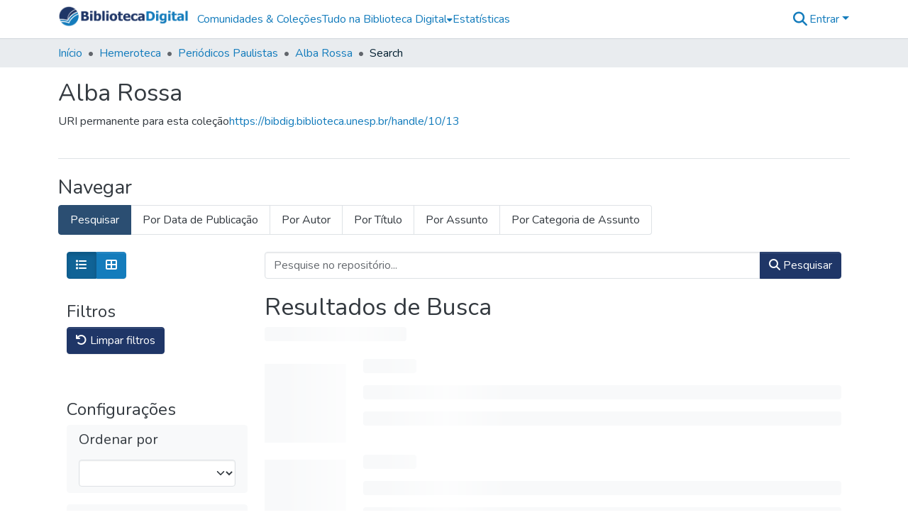

--- FILE ---
content_type: image/svg+xml
request_url: https://bibdig.biblioteca.unesp.br/assets/bd/images/logo-cgb.svg
body_size: 3787
content:
<?xml version="1.0" encoding="UTF-8"?>
<svg id="Camada_2" data-name="Camada 2" xmlns="http://www.w3.org/2000/svg" viewBox="0 0 490.67 231.71">
  <defs>
    <style>
      .cls-1 {
        fill: #1d1d1b;
      }

      .cls-2 {
        fill: #1c3c6d;
      }

      .cls-3 {
        fill: #009fe3;
      }

      .cls-4 {
        fill: none;
      }

      .cls-5 {
        fill: #0577bd;
      }

      .cls-6 {
        fill: #aaddf9;
      }
    </style>
  </defs>
  <g id="_01_Cores" data-name="01_Cores">
    <g id="CGB_logo-01">
      <rect id="_área_de_proteção" data-name="área de proteção" class="cls-4" width="490.67" height="231.71"/>
      <g id="CGB_logo-01-2" data-name="CGB_logo-01">
        <g id="texto">
          <g id="coordenadoria_geral_de_bibliotecas" data-name="coordenadoria geral de bibliotecas">
            <g id="bibliotecas">
              <path id="s" class="cls-1" d="M370.1,190.67c-1.1,0-2.1-.27-3-.79-1.1-.65-1.87-1.74-2.31-3.27l2.67-.76c.24.82.61,1.38,1.12,1.66.44.24.95.36,1.54.37.07,0,.15,0,.24-.01.09,0,.18-.02.26-.04.24-.04.45-.1.64-.18.47-.23.73-.61.77-1.14.02-.22-.06-.42-.22-.59-.31-.38-.86-.59-1.64-.64-1.95-.13-3.37-.64-4.25-1.52-.37-.37-.63-.78-.78-1.25-.13-.36-.19-.74-.19-1.15,0-1.33.52-2.39,1.56-3.2.91-.7,2.01-1.06,3.29-1.06,1.52,0,2.79.54,3.81,1.62.56.61,1,1.34,1.33,2.18l-2.6.96-.36-.67c-.11-.2-.24-.38-.4-.54-.49-.5-1.09-.76-1.81-.76-.14,0-.26.02-.36.04-.24.03-.48.09-.71.18-.64.25-.96.66-.96,1.25,0,.31.24.57.71.77.46.18,1.1.3,1.91.36.86.06,1.63.25,2.29.59.5.26.94.6,1.3,1,.66.78.94,1.66.86,2.65-.1,1.28-.64,2.28-1.63,3-.86.63-1.88.95-3.06.95h-.01Z"/>
              <path id="a" class="cls-1" d="M355.22,190.67c-1.86,0-3.46-.66-4.79-1.99-1.33-1.33-1.99-2.92-1.99-4.79s.66-3.47,1.99-4.8c1.33-1.33,2.92-1.99,4.79-1.99s3.21.39,4,1.18v-1.02h2.79v13.24h-2.79v-1.01c-.78.78-2.12,1.18-4,1.18ZM355.22,179.9c-1.1,0-2.04.39-2.82,1.18-.78.78-1.16,1.72-1.16,2.82s.39,2.04,1.16,2.82,1.72,1.16,2.82,1.16,2.05-.39,2.83-1.16c.78-.78,1.16-1.72,1.16-2.82s-.39-2.04-1.16-2.82-1.73-1.18-2.83-1.18Z"/>
              <path id="c" class="cls-1" d="M346.14,186.45c-.72,1.44-1.62,2.49-2.69,3.17-1.1.7-2.3,1.06-3.61,1.06-1.86,0-3.46-.66-4.8-1.99-1.33-1.33-1.99-2.93-1.99-4.8s.66-3.46,1.99-4.79c1.34-1.33,2.93-1.99,4.8-1.99,1.31,0,2.51.35,3.61,1.06,1.07.67,1.97,1.72,2.69,3.16l-2.58,1.12c-.47-.91-1.02-1.56-1.63-1.93-.64-.4-1.34-.6-2.09-.6-1.1,0-2.04.39-2.82,1.16-.78.78-1.18,1.72-1.18,2.82s.39,2.05,1.18,2.83c.78.78,1.72,1.16,2.82,1.16.74,0,1.44-.2,2.09-.61.62-.37,1.16-1.01,1.63-1.93l2.58,1.12Z"/>
              <path id="e" class="cls-1" d="M324.28,177.1c1.86,0,3.46.66,4.79,1.99,1.33,1.33,1.99,2.92,1.99,4.79l-.02.86h-10.65c.1.66.5,1.35,1.2,2.08.76.7,1.66,1.06,2.7,1.06.74,0,1.44-.2,2.09-.61.62-.37,1.16-1.01,1.63-1.93l2.58,1.12c-.72,1.44-1.62,2.49-2.69,3.17-1.1.7-2.3,1.06-3.61,1.06-1.86,0-3.46-.66-4.79-1.99-1.34-1.33-2-2.93-2-4.8s.67-3.46,2-4.79c1.33-1.33,2.92-1.99,4.79-1.99ZM327.78,181.95c-.2-.41-.59-.84-1.18-1.3-.7-.5-1.47-.76-2.33-.76s-1.64.25-2.33.76c-.57.46-.96.9-1.16,1.3h6.99Z"/>
              <path id="t" class="cls-1" d="M310.99,175.05h2.79v2.21h2.16v2.8h-2.16v5.96c0,.47.16.87.48,1.2.33.33.89.49,1.68.49v2.79c-1.55,0-2.77-.44-3.65-1.32-.87-.88-1.31-1.94-1.31-3.17v-10.96Z"/>
              <path id="o" class="cls-1" d="M296.82,188.68c-1.33-1.33-1.99-2.93-1.99-4.8s.66-3.46,1.99-4.79c1.33-1.33,2.93-1.99,4.8-1.99s3.46.66,4.79,1.99c1.33,1.33,1.99,2.92,1.99,4.79s-.66,3.47-1.99,4.8c-1.33,1.33-2.92,1.99-4.79,1.99s-3.47-.66-4.8-1.99ZM298.8,181.06c-.78.78-1.18,1.72-1.18,2.82s.39,2.05,1.18,2.83c.78.78,1.72,1.16,2.82,1.16s2.04-.39,2.82-1.16c.78-.78,1.16-1.73,1.16-2.83s-.39-2.04-1.16-2.82c-.78-.78-1.72-1.16-2.82-1.16s-2.04.39-2.82,1.16Z"/>
              <path id="i" class="cls-1" d="M289.66,175.7c-.34-.34-.5-.74-.5-1.2s.17-.88.5-1.21.74-.5,1.2-.5.88.17,1.21.5c.34.34.5.74.5,1.21s-.17.86-.5,1.2-.74.5-1.21.5-.86-.17-1.2-.5ZM289.47,177.26h2.79v13.24h-2.79v-13.24Z"/>
              <path id="l" class="cls-1" d="M283.32,170.46h2.81v20.04h-2.81v-20.04Z"/>
              <path id="b" class="cls-1" d="M280.75,183.88c0,1.86-.66,3.46-1.99,4.79-1.33,1.34-2.92,2-4.79,2s-3.22-.4-3.99-1.19v1.02h-2.79v-20.04h2.79v7.81c.78-.78,2.12-1.18,3.99-1.18s3.46.66,4.79,1.99c1.33,1.33,1.99,2.93,1.99,4.8ZM277.95,183.9c0-1.1-.39-2.05-1.18-2.83s-1.73-1.18-2.83-1.18-2.05.39-2.83,1.18c-.78.78-1.16,1.72-1.16,2.83s.39,2.05,1.16,2.83c.78.78,1.73,1.16,2.83,1.16s2.06-.39,2.83-1.16c.78-.78,1.18-1.73,1.18-2.83Z"/>
              <path id="i-2" data-name="i" class="cls-1" d="M261.13,175.7c-.34-.34-.5-.74-.5-1.2s.17-.88.5-1.21.74-.5,1.2-.5.88.17,1.21.5c.34.34.5.74.5,1.21s-.17.86-.5,1.2c-.34.34-.74.5-1.21.5s-.86-.17-1.2-.5ZM260.94,177.26h2.8v13.24h-2.8v-13.24Z"/>
              <path id="b-2" data-name="b" class="cls-1" d="M256.3,181.49c1.03,1.02,1.55,2.26,1.55,3.72,0,1.45-.5,2.69-1.52,3.72-1.02,1.03-2.09,1.55-3.21,1.56h0s-7.77.01-7.77.01v-18.16h6.38c1.76,0,3.15.52,4.16,1.55,1.02,1.01,1.54,2.23,1.55,3.68,0,1.44-.5,2.67-1.52,3.71-.22,0-.25-.08-.07-.23.06.07.22.22.47.44ZM248.19,175.19v4.79h4.01c.66,0,1.22-.24,1.68-.71.46-.46.7-1.03.7-1.69,0-.66-.24-1.22-.71-1.69-.46-.46-1.03-.7-1.69-.7h-3.98ZM252.62,187.63c.66,0,1.22-.24,1.69-.71.46-.47.69-1.04.68-1.7,0-.66-.24-1.22-.71-1.69-.46-.46-1.03-.7-1.69-.7h-4.4v4.8h4.43Z"/>
            </g>
            <g id="de">
              <path id="e-2" data-name="e" class="cls-1" d="M227.47,177.1c1.86,0,3.46.66,4.79,1.99,1.33,1.33,1.99,2.92,1.99,4.79l-.02.86h-10.65c.1.66.5,1.35,1.2,2.08.76.7,1.66,1.06,2.7,1.06.74,0,1.44-.2,2.09-.61.62-.37,1.16-1.01,1.63-1.93l2.58,1.12c-.72,1.44-1.62,2.49-2.69,3.17-1.1.7-2.3,1.06-3.61,1.06-1.86,0-3.46-.66-4.79-1.99-1.34-1.33-2-2.93-2-4.8s.67-3.46,2-4.79c1.33-1.33,2.92-1.99,4.79-1.99ZM230.97,181.95c-.2-.41-.59-.84-1.18-1.3-.7-.5-1.47-.76-2.33-.76s-1.64.25-2.33.76c-.57.46-.96.9-1.16,1.3h6.99Z"/>
              <path id="d" class="cls-1" d="M211.72,190.68c-1.87,0-3.47-.67-4.8-2-1.33-1.33-1.99-2.92-1.99-4.79s.66-3.46,1.99-4.79c1.33-1.34,2.93-2,4.8-2,1.66-.02,2.99.37,3.98,1.19v-7.83h2.8v20.04h-2.8v-1.01c-.78.79-2.1,1.19-3.98,1.19ZM211.72,179.91c-1.1,0-2.05.39-2.83,1.16-.78.78-1.16,1.72-1.16,2.82s.39,2.04,1.16,2.82c.78.78,1.73,1.16,2.83,1.16s2.04-.39,2.82-1.16c.78-.78,1.16-1.72,1.16-2.82s-.39-2.04-1.16-2.82c-.78-.78-1.72-1.16-2.82-1.16Z"/>
            </g>
            <g id="geral">
              <path id="l-2" data-name="l" class="cls-1" d="M460.71,142.98h2.81v20.25h-2.81v-20.25Z"/>
              <path id="a-2" data-name="a" class="cls-1" d="M450.47,163.4c-1.86,0-3.46-.66-4.79-1.99-1.33-1.33-1.99-2.92-1.99-4.79s.66-3.47,1.99-4.8c1.33-1.33,2.92-1.99,4.79-1.99s3.21.39,4,1.18v-1.02h2.79v13.24h-2.79v-1.01c-.78.78-2.12,1.18-4,1.18ZM450.47,152.63c-1.1,0-2.04.39-2.82,1.18s-1.16,1.72-1.16,2.82.39,2.04,1.16,2.82c.78.78,1.72,1.16,2.82,1.16s2.05-.39,2.83-1.16c.78-.78,1.16-1.72,1.16-2.82s-.39-2.04-1.16-2.82c-.78-.78-1.73-1.18-2.83-1.18Z"/>
              <path id="r" class="cls-1" d="M442.36,149.83v2.79h-.71c-.75,0-1.4.27-1.93.8-.54.54-.8,1.18-.8,1.94v7.86h-2.79v-13.24h2.79v.48c.86-.4,1.77-.61,2.73-.64h.71Z"/>
              <path id="e-3" data-name="e" class="cls-1" d="M426.76,149.83c1.86,0,3.46.66,4.79,1.99,1.33,1.33,1.99,2.92,1.99,4.79l-.02.86h-10.65c.1.66.5,1.35,1.2,2.08.76.7,1.66,1.06,2.7,1.06.74,0,1.44-.2,2.09-.61.62-.37,1.16-1.01,1.63-1.93l2.58,1.12c-.72,1.44-1.62,2.49-2.69,3.17-1.1.7-2.3,1.06-3.61,1.06-1.86,0-3.46-.66-4.79-1.99-1.34-1.33-2-2.93-2-4.8s.67-3.46,2-4.79c1.33-1.33,2.92-1.99,4.79-1.99ZM430.27,154.68c-.2-.41-.59-.84-1.18-1.3-.7-.5-1.47-.76-2.33-.76s-1.64.25-2.33.76c-.57.46-.96.9-1.16,1.3h6.99Z"/>
              <path id="g" class="cls-1" d="M417.49,153.67c0,1.6-.25,2.98-.74,4.15-.48,1.13-1.15,2.12-2.02,2.99-.87.86-1.87,1.54-2.99,2.02-1.17.5-2.39.74-3.67.74s-2.49-.25-3.66-.74c-1.13-.48-2.12-1.15-2.99-2.02-.86-.86-1.54-1.86-2.02-2.99-.5-1.17-.74-2.39-.74-3.66s.25-2.5.74-3.67c.48-1.12,1.15-2.12,2.02-2.99.86-.86,1.86-1.54,2.99-2.02,1.17-.5,2.39-.74,3.66-.74,2.02,0,3.86.59,5.51,1.78,1.59,1.15,2.79,2.87,3.59,5.15h-3.1c-.62-1.3-1.44-2.28-2.48-2.96-1.07-.69-2.24-1.03-3.52-1.03-1.79,0-3.32.63-4.58,1.9-1.26,1.27-1.9,2.8-1.9,4.59s.63,3.32,1.9,4.58c1.26,1.26,2.79,1.9,4.58,1.9,1.46,0,2.77-.44,3.92-1.32,1.13-.86,1.84-1.77,2.12-2.72h-6.5v-2.93h9.87Z"/>
            </g>
            <g id="coordenadoria">
              <path id="a-3" data-name="a" class="cls-1" d="M381.7,163.24c-1.86,0-3.46-.66-4.79-1.99-1.33-1.33-1.99-2.92-1.99-4.79s.66-3.47,1.99-4.8c1.33-1.33,2.92-1.99,4.79-1.99s3.21.39,4,1.18v-1.02h2.79v13.24h-2.79v-1.01c-.78.78-2.12,1.18-4,1.18ZM381.7,152.46c-1.1,0-2.04.39-2.82,1.18s-1.16,1.72-1.16,2.82.39,2.04,1.16,2.82,1.72,1.16,2.82,1.16,2.05-.39,2.83-1.16c.78-.78,1.16-1.72,1.16-2.82s-.39-2.04-1.16-2.82c-.78-.78-1.73-1.18-2.83-1.18Z"/>
              <path id="i-3" data-name="i" class="cls-1" d="M369.49,148.27c-.34-.34-.5-.74-.5-1.2s.17-.88.5-1.21.74-.5,1.2-.5.88.17,1.21.5c.34.34.5.74.5,1.21s-.17.86-.5,1.2c-.34.34-.74.5-1.21.5s-.86-.17-1.2-.5ZM369.3,149.82h2.79v13.24h-2.79v-13.24Z"/>
              <path id="r-2" data-name="r" class="cls-1" d="M366.47,149.67v2.79h-.71c-.75,0-1.4.27-1.93.8-.54.54-.8,1.18-.8,1.94v7.86h-2.79v-13.24h2.79v.48c.86-.4,1.77-.61,2.73-.64h.71Z"/>
              <path id="o-2" data-name="o" class="cls-1" d="M346.13,161.24c-1.33-1.33-1.99-2.93-1.99-4.8s.66-3.46,1.99-4.79c1.33-1.33,2.93-1.99,4.8-1.99s3.46.66,4.79,1.99c1.33,1.33,1.99,2.92,1.99,4.79s-.66,3.47-1.99,4.8c-1.33,1.33-2.92,1.99-4.79,1.99s-3.47-.66-4.8-1.99ZM348.11,153.63c-.78.78-1.18,1.72-1.18,2.82s.39,2.05,1.18,2.83c.78.78,1.72,1.16,2.82,1.16s2.04-.39,2.82-1.16c.78-.78,1.16-1.73,1.16-2.83s-.39-2.04-1.16-2.82-1.72-1.16-2.82-1.16-2.04.39-2.82,1.16Z"/>
              <path id="d-2" data-name="d" class="cls-1" d="M334.85,163.25c-1.87,0-3.47-.67-4.8-2-1.33-1.33-1.99-2.92-1.99-4.79s.66-3.46,1.99-4.79c1.33-1.34,2.93-2,4.8-2,1.66-.02,2.99.37,3.98,1.19v-7.88h2.79v20.09h-2.79v-1.01c-.78.79-2.1,1.19-3.98,1.19ZM334.85,152.48c-1.1,0-2.05.39-2.83,1.16-.78.78-1.16,1.72-1.16,2.82s.39,2.04,1.16,2.82c.78.78,1.73,1.16,2.83,1.16s2.04-.39,2.82-1.16c.78-.78,1.16-1.72,1.16-2.82s-.39-2.04-1.16-2.82-1.72-1.16-2.82-1.16Z"/>
              <path id="a-4" data-name="a" class="cls-1" d="M318.75,163.24c-1.86,0-3.46-.66-4.79-1.99-1.33-1.33-1.99-2.92-1.99-4.79s.66-3.47,1.99-4.8c1.33-1.33,2.92-1.99,4.79-1.99s3.21.39,4,1.18v-1.02h2.79v13.24h-2.79v-1.01c-.78.78-2.12,1.18-4,1.18ZM318.75,152.46c-1.1,0-2.04.39-2.82,1.18s-1.16,1.72-1.16,2.82.39,2.04,1.16,2.82,1.72,1.16,2.82,1.16,2.05-.39,2.83-1.16c.78-.78,1.16-1.72,1.16-2.82s-.39-2.04-1.16-2.82-1.73-1.18-2.83-1.18Z"/>
              <path id="n" class="cls-1" d="M309.45,163.07h-2.79v-7.86c0-.76-.27-1.41-.8-1.94s-1.18-.8-1.93-.8-1.41.27-1.94.8c-.54.54-.8,1.18-.8,1.94v7.86h-2.79v-13.24h2.79v.54c.86-.48,1.78-.71,2.75-.7,1.52,0,2.82.54,3.9,1.63,1.09,1.08,1.63,2.38,1.63,3.91v7.86Z"/>
              <path id="e-4" data-name="e" class="cls-1" d="M289.08,149.67c1.86,0,3.46.66,4.79,1.99,1.33,1.33,1.99,2.92,1.99,4.79l-.02.86h-10.65c.1.66.5,1.35,1.2,2.08.76.7,1.66,1.06,2.7,1.06.74,0,1.44-.2,2.09-.61.62-.37,1.16-1.01,1.63-1.93l2.58,1.12c-.72,1.44-1.62,2.49-2.69,3.17-1.1.7-2.3,1.06-3.61,1.06-1.86,0-3.46-.66-4.79-1.99-1.34-1.33-2-2.93-2-4.8s.67-3.46,2-4.79c1.33-1.33,2.92-1.99,4.79-1.99ZM292.58,154.52c-.2-.41-.59-.84-1.18-1.3-.7-.5-1.47-.76-2.33-.76s-1.64.25-2.33.76c-.57.46-.96.9-1.16,1.3h6.99Z"/>
              <path id="d-3" data-name="d" class="cls-1" d="M273,163.25c-1.87,0-3.47-.67-4.8-2-1.33-1.33-1.99-2.92-1.99-4.79s.66-3.46,1.99-4.79c1.33-1.34,2.93-2,4.8-2,1.66-.02,2.99.37,3.98,1.19v-7.88h2.8v20.09h-2.8v-1.01c-.78.79-2.1,1.19-3.98,1.19ZM273,152.48c-1.1,0-2.05.39-2.83,1.16-.78.78-1.16,1.72-1.16,2.82s.39,2.04,1.16,2.82c.78.78,1.73,1.16,2.83,1.16s2.04-.39,2.82-1.16c.78-.78,1.16-1.72,1.16-2.82s-.39-2.04-1.16-2.82c-.78-.78-1.72-1.16-2.82-1.16Z"/>
              <path id="r-3" data-name="r" class="cls-1" d="M263.69,149.67v2.79h-.71c-.75,0-1.4.27-1.93.8s-.8,1.18-.8,1.94v7.86h-2.8v-13.24h2.8v.48c.86-.4,1.77-.61,2.73-.64h.71Z"/>
              <path id="o-3" data-name="o" class="cls-1" d="M243.35,161.24c-1.33-1.33-1.99-2.93-1.99-4.8s.66-3.46,1.99-4.79c1.33-1.33,2.93-1.99,4.8-1.99s3.46.66,4.79,1.99c1.33,1.33,1.99,2.92,1.99,4.79s-.66,3.47-1.99,4.8c-1.33,1.33-2.92,1.99-4.79,1.99s-3.47-.66-4.8-1.99ZM245.33,153.63c-.78.78-1.18,1.72-1.18,2.82s.39,2.05,1.18,2.83,1.72,1.16,2.82,1.16,2.04-.39,2.82-1.16c.78-.78,1.16-1.73,1.16-2.83s-.39-2.04-1.16-2.82c-.78-.78-1.72-1.16-2.82-1.16s-2.04.39-2.82,1.16Z"/>
              <path id="o-4" data-name="o" class="cls-1" d="M227.27,161.24c-1.33-1.33-1.99-2.93-1.99-4.8s.66-3.46,1.99-4.79c1.33-1.33,2.93-1.99,4.8-1.99s3.46.66,4.79,1.99c1.33,1.33,1.99,2.92,1.99,4.79s-.66,3.47-1.99,4.8c-1.33,1.33-2.92,1.99-4.79,1.99s-3.47-.66-4.8-1.99ZM229.25,153.63c-.78.78-1.18,1.72-1.18,2.82s.39,2.05,1.18,2.83c.78.78,1.72,1.16,2.82,1.16s2.04-.39,2.82-1.16c.78-.78,1.16-1.73,1.16-2.83s-.39-2.04-1.16-2.82c-.78-.78-1.72-1.16-2.82-1.16s-2.04.39-2.82,1.16Z"/>
              <path id="c-2" data-name="c" class="cls-1" d="M214.11,160.56c1.24,0,2.39-.32,3.45-.97,1.02-.65,1.88-1.64,2.58-2.97l2.61,1.13c-.94,1.87-2.16,3.27-3.65,4.2-1.52.97-3.19,1.45-5,1.45-1.27,0-2.49-.24-3.66-.73-1.13-.49-2.12-1.16-2.99-2.03-.86-.86-1.54-1.86-2.03-2.99-.49-1.17-.73-2.39-.73-3.66s.24-2.49.73-3.67c.49-1.12,1.16-2.11,2.03-2.97.86-.86,1.86-1.54,2.99-2.03,1.17-.49,2.39-.73,3.66-.73,1.82,0,3.48.48,5,1.45,1.49.93,2.7,2.33,3.65,4.2l-2.61,1.13c-.7-1.34-1.56-2.33-2.58-2.95-1.06-.66-2.22-1-3.45-1-1.82,0-3.37.64-4.65,1.92-1.28,1.29-1.92,2.84-1.92,4.65s.64,3.37,1.92,4.65c1.29,1.28,2.84,1.92,4.65,1.92Z"/>
            </g>
          </g>
          <g id="cgb">
            <path id="b-3" data-name="b" class="cls-1" d="M455.65,85.23c5.01,4.98,7.52,11,7.52,18.07.04,7.04-2.43,13.06-7.4,18.07-4.94,5.01-10.14,7.54-15.62,7.58v.06h-37.78V40.75h31.02c8.55.04,15.29,2.55,20.23,7.52,4.97,4.9,7.48,10.86,7.52,17.9.04,7-2.43,13-7.4,18.01-1.09,0-1.21-.37-.35-1.11.31.35,1.07,1.07,2.27,2.16ZM416.24,54.63v23.26h19.47c3.19-.04,5.91-1.18,8.16-3.44,2.25-2.25,3.38-4.99,3.38-8.22-.04-3.19-1.19-5.93-3.44-8.22-2.25-2.25-4.99-3.38-8.22-3.38h-19.36ZM437.75,115.08c3.19,0,5.93-1.15,8.22-3.44,2.25-2.29,3.36-5.05,3.32-8.28,0-3.19-1.15-5.93-3.44-8.22-2.25-2.25-4.99-3.38-8.22-3.38h-21.4v23.32h21.51Z"/>
            <path id="g-2" data-name="g" class="cls-1" d="M341.07,95.55h31.33c-1.35,4.46-4.67,9.57-9.95,13.62-5.4,4.12-11.53,6.19-18.39,6.19-8.4,0-15.56-2.96-21.48-8.88-5.92-5.92-8.88-13.08-8.88-21.48s2.96-15.58,8.88-21.54c5.92-5.92,13.08-8.88,21.48-8.88,5.96,0,11.45,1.61,16.48,4.84,3.34,2.18,6.2,5.06,8.61,8.61h15.43c-3.63-8.09-8.53-14.37-14.71-18.84-7.72-5.55-16.33-8.32-25.81-8.32-5.96,0-11.68,1.16-17.15,3.49-5.28,2.25-9.95,5.4-14,9.45-4.05,4.09-7.2,8.75-9.45,14-2.33,5.47-3.49,11.21-3.49,17.21s1.16,11.68,3.49,17.15c2.25,5.29,5.4,9.95,9.45,14,4.05,4.05,8.71,7.2,14,9.45,5.47,2.32,11.19,3.49,17.15,3.49s11.73-1.16,17.21-3.49c5.25-2.25,9.91-5.4,14-9.45,4.05-4.05,7.2-8.72,9.45-14,2.32-5.47,3.49-12.81,3.49-20.31h-47.13v13.72Z"/>
            <path id="c-3" data-name="c" class="cls-1" d="M248.64,129.14c-24.34,0-44.14-19.8-44.14-44.14s19.8-44.14,44.14-44.14c14.95,0,28.77,7.48,36.96,20l-11.24,7.35c-5.7-8.72-15.32-13.92-25.72-13.92-16.94,0-30.71,13.78-30.71,30.71s13.78,30.71,30.71,30.71c12.99,0,24.63-8.22,28.96-20.46l12.66,4.48c-6.23,17.59-22.95,29.41-41.62,29.41Z"/>
          </g>
        </g>
        <g id="icone">
          <g>
            <path class="cls-2" d="M119.1,129.24l12,44.77c.68,2.52-1.63,4.83-4.15,4.15l-44.77-12c-2.52-.68-3.36-3.82-1.52-5.67l32.78-32.78c1.84-1.84,4.99-1,5.67,1.52Z"/>
            <path class="cls-5" d="M129.18,125.12l44.77,12c2.52.68,3.36,3.82,1.52,5.67l-32.78,32.78c-1.84,1.84-4.99,1-5.67-1.52l-12-44.77c-.68-2.52,1.63-4.83,4.15-4.15Z"/>
            <path class="cls-3" d="M166.37,82.08l12,44.77c.68,2.52-1.63,4.83-4.15,4.15l-44.77-12c-2.52-.68-3.36-3.82-1.52-5.67l32.78-32.78c1.84-1.84,4.99-1,5.67,1.52Z"/>
            <path class="cls-2" d="M120.59,115.85l-5.27-5.27c.69-1.37,1.08-2.91,1.08-4.55,0-5.63-4.57-10.2-10.2-10.2s-10.2,4.57-10.2,10.2,4.57,10.2,10.2,10.2c1.5,0,2.92-.33,4.21-.91l5.36,5.36c.67.67,1.54,1,2.41,1s1.75-.33,2.41-1c1.33-1.33,1.33-3.49,0-4.82Z"/>
          </g>
          <g>
            <path class="cls-5" d="M84.46,145.33c-.98,0-1.95-.42-2.62-1.23-3.49-4.19-6.15-8.93-7.89-14.08-.6-1.79.35-3.72,2.14-4.33,1.79-.6,3.72.35,4.32,2.14,1.47,4.35,3.71,8.36,6.67,11.89,1.21,1.45,1.01,3.6-.43,4.81-.64.53-1.41.79-2.18.79Z"/>
            <path class="cls-5" d="M75.15,116.23c-.08,0-.17,0-.26,0-1.88-.14-3.29-1.78-3.15-3.66.78-10.54,5.33-20.46,12.81-27.94,7.84-7.84,18.27-12.42,29.34-12.89,11.01-.47,21.71,3.15,30.14,10.18,1.45,1.21,1.64,3.36.43,4.81-1.21,1.45-3.36,1.64-4.81.43-14.92-12.44-36.53-11.45-50.29,2.3-6.33,6.32-10.17,14.71-10.83,23.62-.13,1.79-1.63,3.16-3.4,3.16Z"/>
          </g>
          <g>
            <path class="cls-3" d="M72.53,157.37c-.94,0-1.88-.39-2.55-1.14-21.53-24.22-20.43-61.16,2.5-84.1,12.8-12.79,30.49-19.26,48.53-17.75,1.88.16,3.27,1.81,3.12,3.68-.16,1.88-1.8,3.28-3.68,3.12-16.04-1.35-31.76,4.41-43.13,15.78-20.39,20.39-21.37,53.22-2.23,74.74,1.25,1.41,1.13,3.57-.28,4.82-.65.58-1.46.86-2.27.86Z"/>
            <path class="cls-3" d="M154.31,75.59c-.81,0-1.62-.28-2.27-.86-4.96-4.41-10.61-7.84-16.78-10.18-1.76-.67-2.65-2.64-1.98-4.4.67-1.76,2.64-2.65,4.4-1.98,6.95,2.64,13.31,6.5,18.89,11.46,1.41,1.25,1.53,3.41.28,4.82-.67.76-1.61,1.14-2.55,1.14Z"/>
          </g>
          <path class="cls-6" d="M115.85,204.26c-23.67,0-45.92-9.22-62.65-25.95-16.74-16.74-25.95-38.99-25.95-62.65s9.22-45.92,25.95-62.65c16.58-16.58,38.63-25.8,62.07-25.95,23.45-.12,45.56,8.75,62.34,25.08l4.89,4.76-9.52,9.78-4.89-4.76c-29.21-28.41-76.43-28.08-105.25.74-14.16,14.16-21.95,32.98-21.95,53s7.8,38.84,21.95,53c14.16,14.16,32.98,21.95,53,21.95s38.84-7.8,53-21.95l4.83-4.82,9.65,9.65-4.83,4.83c-16.74,16.74-38.99,25.95-62.65,25.95Z"/>
        </g>
      </g>
    </g>
  </g>
</svg>